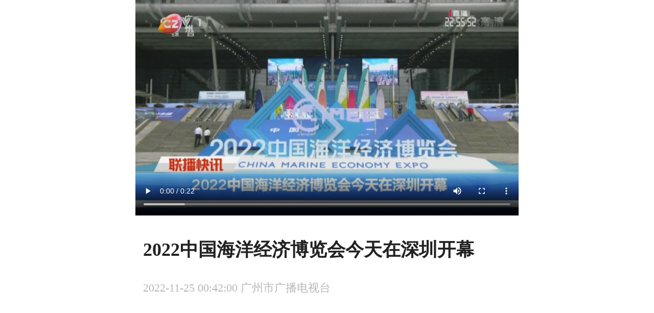

--- FILE ---
content_type: text/html; charset=utf-8
request_url: https://huacheng.gz-cmc.com/pages/2022/11/24/e96c8f9432374f46851d11d4ec258460.html
body_size: 1063
content:
<!DOCTYPE html>
<html lang="en">
<head>
    <meta charset="UTF-8">
    <title>2022中国海洋经济博览会今天在深圳开幕</title>
    <meta name="hotcss" content="initial-dpr=1;max-width=750">
    <meta name="viewport" content="width=device-width, initial-scale=1, minimum-scale=1, maximum-scale=1, user-scalable=no">
    
  <meta name="keywords" content=""> 
  <meta name="description" content=""> 
  <meta name="author" content=""> 
  <meta property="og:title" content="2022中国海洋经济博览会今天在深圳开幕"> 
  <meta property="og:description" content=""> 
  <meta property="article:author" content=""> 
    <meta property="article:published_time" content="2022-11-25"> 
    
    <link rel="stylesheet" type="text/css" href="https://www.gz-cmc.com/css/reset.css">
        <link rel="stylesheet" type="text/css" href="https://www.gz-cmc.com/css/content/videoDetail.css">
        <link rel="stylesheet" type="text/css" href="https://www.gz-cmc.com/css/listCommon.css">
	<script type="text/javascript" src="https://www.gz-cmc.com/js/hotcss.js"></script>
    <script type="text/javascript" src="https://www.gz-cmc.com/js/jquery.min.js"></script>
    <script type="text/javascript" src="https://www.gz-cmc.com/js/mui.min.js"></script>
    <script type="text/javascript" src="//res.wx.qq.com/open/js/jweixin-1.2.0.js"></script>
    <script type="text/javascript">
    	var BASE_URL = "https://www.gz-cmc.com";
        var res = "../";
        var listviewRatio = "3:2";
        var imageRadian = "1";
        var contentType = "4";
        var staticType = '1';
        var guidePic  = 'https://huacheng.gz-cmc.com/upload/app/image/a3ca67765da74396a69ca47c2907d96b.png';
        var defaultSharePic = "https://huacheng.gz-cmc.com/upload/app/image/3235af770edd43caac40dc1c123bbeeb.jpg";
        var subDomain = 'https://huacheng.gz-cmc.com';
        var wx_data =  {
            title : "2022中国海洋经济博览会今天在深圳开幕",
            link : location.href.split('#').toString(),
            imgUrl: "https://huacheng.gz-cmc.com/upload/app/image/3235af770edd43caac40dc1c123bbeeb.jpg",
             desc :""
        };
        var isNotSharePic = false;
        if(isNotSharePic){
            wx_data.imgUrl = defaultSharePic
        }
    </script>
    <style>
    a[title="站长统计"] {
      display: none;
    }
    </style>
</head>
<body>
    <div class="article-detail">
        <div class="head-container">
            <video id="play-video" poster="https://huacheng.gz-cmc.com/upload/news/image/2022/11/24/6ec12dc5774346429c56fa47dfc1aee3_s.jpg" controls="controls" autobuffer="" webkit-playsinline="true">
                <source src="https://ugcoss.gz-cmc.com/root/huacheng/upload/news/video/2022/11/24/b64a532bdc53451b90fe4f5b2acf0b91.mp4" type="video/mp4">
            </video>
            <p class="title">2022中国海洋经济博览会今天在深圳开幕</p>
            <p class="info">
                <span class="article-time">2022-11-25 00:42:00</span>
                <span class="article-source">广州市广播电视台</span>
            </p>
        </div>
    </div> 
<input type="hidden" id="siteId" value="5e88c884e2ed4e7a9a8d5225c299f707"><!--站点id-->
<input type="hidden" id="contentId" value="e96c8f9432374f46851d11d4ec258460"><!--内容id-->
<input type="hidden" id="contentTitle" value="2022中国海洋经济博览会今天在深圳开幕"><!--内容标题-->
<script type="text/javascript" src="https://v1.cnzz.com/z_stat.php?id=1280315893&web_id=1280315893"></script>
<script type="text/javascript" src="https://huacheng.gz-cmc.com/js/inapp.js?t=20211014"></script>

    <script type="text/javascript" data-main="https://www.gz-cmc.com/js/content/videoDetail.js" src="https://www.gz-cmc.com/js/require.js"></script>
<script type="text/javascript" src="https://huacheng.gz-cmc.com/js/content/yidun.js?v=1.0.0"></script>
</body>
</html>


--- FILE ---
content_type: text/css
request_url: https://www.gz-cmc.com/css/reset.css
body_size: 1093
content:
@charset "UTF-8";
@font-face {
  /*font-family: "Hiragino Sans GB W3";
    src: url('../font/Hiragino Sans GB W3.otf'),
     url('../font/Hiragino Sans GB W6.otf'); /* IE9+ */ }

html, body, div, p, hr, pre, h1, h2, h3, h4, h5, h6, table, tr, td, th, tfoot, tbody, thead, form, input, textarea, label, ul, ol, dl, li, dt, dd {
  margin: 0;
  padding: 0; }

body {
  font-family: "Hiragino Sans GB W3","Microsoft YaHei","微软雅黑";
  -webkit-font-smoothing: antialiased;
  margin: 0; }

body {
  margin: 0 auto;
  color: #000; }

ul {
  margin: 0;
  padding: 0; }

ul li {
  list-style: none;
  margin: 0;
  padding: 0; }

input, select {
  vertical-align: middle; }

a {
  text-decoration: none;
  color: #333333;
  -webkit-tap-highlight-color: rgba(255, 0, 0, 0); }

.clearfix {
  display: block; }

.clearfix:after {
  content: '';
  overflow: hidden;
  width: 100%;
  height: 0px;
  font-size: 0px;
  display: block;
  clear: both; }

.hidden {
  display: none; 
}
.preview-tips{
    background: url(../image/preview-tips.png) no-repeat;
    background-size: contain;
    width: 16rem;
    height: 2.62rem;
    position: relative;
}
.icon-preview{
    position: absolute;
    right: 0;
    bottom: 0.33333rem;
    background: url(../image/preview-tips2.png) no-repeat;
    background-size: contain;
    width: 3.498667rem;
    height: 1.578667rem;
}
.download-fade {
  position: fixed;
  margin: auto;
  left: 0;
  right: 0;
  bottom: 0;
  z-index: 1000;
  width: 100%;
  font-size: 0;
  margin-bottom: -1px;
}
/*@media screen and (min-device-width: 500px) {
  .download-fade{
    bottom: -0.406667rem;
    height: auto;
  }
}*/

.download-container {
  -padding: 0.576rem 0.81067rem 0.576rem 0.72533rem;
  height: 100%; }

.icon-download {
  width: 100%;
  display: block;
}
.icon-download img{
  width:100%;
  -height:100%;
}
.download-btns {
  position: relative;
  float: right; }

.download-btns .now-download {
  color: #fff;
  font-size: 0.51392rem;
  border-radius: 1.152rem;
  padding: 0.32rem 0.85333rem;
  background-color: #F45D53;
  margin-right: 1.32267rem;
  cursor: pointer; }

.download-close {
  position: absolute;
  top: 50%;
  right: 10px;
  transform: translate(0, -50%);
  display: block;
  width: 0.68267rem;
  height: 0.68267rem;
  background: url(../image/download_close.png) no-repeat;
  background-size: 100% 100%; }

.close-container {
  position: absolute;
  right: 0;
  top: 0;
  bottom: 0;
  width: 1.68267rem;
  cursor: pointer; }

@media screen and (max-width: 320px) {
  .download-btns .download-close {
    width: 1.06667rem;
    height: 1.06667rem; }
  .close-container {
    width: 1.06667rem; } }

/*@media screen and (min-width: 750px) {
  html {
    font-size: 24px !important; } }*/

.mui-bar {
  position: static !important;
  z-index: 10;
  right: 0;
  left: 0;
  height: 44px;
  padding-right: 10px;
  padding-left: 10px;
  border-bottom: 0;
  /*  -webkit-box-shadow: 0 0 1px rgba(0, 0, 0, 0.85);
    box-shadow: 0 0 1px rgba(0, 0, 0, 0.85); */
  -webkit-backface-visibility: hidden;
  backface-visibility: hidden; }

.mui-bar-nav {
  top: 0;
  /* -webkit-box-shadow: 0 1px 6px #ccc;
    box-shadow: 0 1px 6px #ccc; */ }

.mui-pull-left {
  float: left; }

.mui-icon {
  font-family: Muiicons;
  font-size: 24px;
  font-weight: 400;
  font-style: normal;
  line-height: 1;
  display: inline-block;
  text-decoration: none;
  -webkit-font-smoothing: antialiased; }

.mui-bar .mui-icon {
  font-size: 24px;
  position: relative;
  z-index: 20;
  padding-top: 10px;
  padding-bottom: 10px; }

.mui-bar-nav.mui-bar .mui-icon {
  margin-right: -10px;
  margin-left: -10px;
  padding-right: 10px;
  padding-left: 10px; }

.mui-icon-back:before, .mui-icon-left-nav:before {
  display: block;
  content: "" !important;
  width: 20px;
  height: 20px;
  background: url(../image/return.png);
  background-size: 100% 100%; }

.mui-title {
  font-size: 17px;
  font-weight: 500;
  line-height: 44px;
  position: absolute;
  display: block;
  width: 100%;
  margin: 0 -10px;
  padding: 0;
  text-align: center;
  white-space: nowrap;
  color: #fff; }

.mui-bar .mui-title {
  right: 40px;
  left: 40px;
  display: inline-block;
  overflow: hidden;
  width: auto;
  margin: 0;
  text-overflow: ellipsis; }


--- FILE ---
content_type: text/css
request_url: https://www.gz-cmc.com/css/content/videoDetail.css
body_size: 388
content:
@charset "UTF-8";
body {
  width: 16rem;
  background-color: #F3F3F3; }

.head-container {
  position: relative;
  background-color: #fff; }

.head-container video {
  width: 100%;
  background: transparent url("../../image/16.9@2x.png") 50% 50% no-repeat;
  object-fit: fill;
  -webkit-background-size: cover;
  -moz-background-size: cover;
  -o-background-size: cover;
  background-size: cover; }
.head-container .video-mask{
  position: absolute;
  top:0;
  left:0;
  right:0;
  z-index:10;
  height: calc(100% - 3.2rem);
  cursor: pointer;
}
.head-container .title {
  font-size: 0.768rem;
  padding: 0.68267rem 0.32rem 0.74667rem 0.32rem;
  font-weight: bold; 
  color:rgba(34,34,34,1);
}
.head-container .info{
	padding: 0 0.32rem 0.74667rem 0.32rem;
	font-size: 0.469333rem;
	color:rgba(183,183,183,1);
}

.relate-video,.relate-contanier {
  padding: 0.59733rem 0 0.98133rem 0;
  background-color: #fff; 
}

.list-head {
  margin: 0 0.32rem 0.426667rem 0.32rem;
  font-size: 0.768rem;
  color:rgba(34,34,34,1);
  display: flex;
  align-items: center;
  justify-content: center;
}

.list-head .horizon{
	display: inline-block;
	width:0.768rem;
	background: rgba(34, 34, 34, 1);
	height: 0.042667rem;
	margin:0 0.213333rem;
}
.relate-video .load-more {
  text-align: center;
  font-size: 0.72533rem;
  margin: 0.68267rem 0 0 0; }

.relate-video .load-more img {
  width: 0.74667rem;
  height: 0.38827rem;
  margin: 0 0 0 0.21333rem;
  color: #000; }

.list-container {
  max-height: 18.66667rem;
  overflow: hidden; }

.comment-container {
  padding-top: 0.32rem;
  margin-top: 0.64rem;
  background-color: #fff; }

/*评论列表样式*/
.comment-container li {
  position: relative;
  padding: 0.42667rem 0.512rem 0.53333rem 0.42667rem;
  border-bottom: 1px solid #e1e1e1; }

.comment-container .headpic {
  float: left;
  width: 1.32267rem;
  height: 1.32267rem;
  border-radius: 50%;
  overflow: hidden;
  margin-right: 0.42667rem; }

.comment-container .headpic img {
  display: block;
  width: 100%;
  height: 100%; }

.comment-container .right {
  float: left;
  width: calc(100% - 1.74933rem); }

.comment-container .info {
  margin-bottom: 0.32rem; }

.comment-container .nickname {
  float: left;
  color: #df0101;
  display: block;
  width: calc(100% - 3.2rem);
  white-space: nowrap;
  text-overflow: ellipsis;
  overflow: hidden;
  font-size: 0.512rem; }

.comment-container .publishtime {
  float: right;
  color: #999999;
  font-size: 0.43691rem;
  line-height: 0.59733rem; }

.comment-container .note {
  color: #333;
  font-size: 0.55467rem;
  line-height: 0.81067rem; }

.comment-container .load-more {
  text-align: center;
  font-size: 0.768rem;
  line-height: 1.70667rem; }

.player {
  position: absolute;
  left: 5px;
  bottom: 5px;
  display: block;
  width: 1.002667rem;
  height: 1.002667rem;
  background: url(../../image/icon_video.png) center center no-repeat;
  background-size: 100% 100%; }

.comment-null {
  padding: 1.70667rem 0 2.88rem 0; 
}

.comment-icon {
  margin: 0 auto;
  width: 13.65333rem;
  height: 10.09067rem;
  background: url(../../image/video_comment_null.png) no-repeat;
  background-size: 100% 100%; 
}
.right{
  margin-left: 3.84rem;
}
.theme-brief {
  position:relative;
  padding: 0 0.40533rem 0.84rem 0.42667rem;
  line-height: 1.14987rem; 
}

.theme-brief .label {
  margin-right: 0.42667rem;
  display: inline-block;
  -background-color: #df4242;
  color: #fff;
  width: 1.92rem;
  border-radius: 0.42667rem;
  text-align: center;
  font-size: 0.64rem;
  position: absolute; 
  top:0.042667rem;
}
.theme-brief .label img{
	width: auto;
	height: 0.775rem;
}
.theme-brief .brief {
  font-size: 0.682667rem; 
  display: block;
  text-align: justify;
  text-indent: 3.5em;
  color: #222;
}
.theme-brief img{
  width:100%;
  height: 100%;
}

--- FILE ---
content_type: text/css
request_url: https://www.gz-cmc.com/css/listCommon.css
body_size: 896
content:
@charset "UTF-8";
/*内容排版样式*/
.list-container {
  background-color: #fff;
  padding: 0.21333rem 0 0 0; }

.list1 {
  display: inline-block;
  vertical-align: middle;
  padding: 0.426667rem 0.34133rem;
  width:calc(100% - 0.68rem);
  border-bottom: 1px solid rgba(229,229,229,1);
}

.list-container a {
  position: relative;
  text-decoration: none;
  color:rgba(34,34,34,1);
  -webkit-tap-highlight-color: rgba(0, 0, 0, 0.2);
  border-bottom: 0.021333rem solid #dadada; }

.list-container > a {
  padding-top: 0.42667rem;
  padding-bottom: 0.42667rem; 
}

.list1-img-container {
  position: relative;
  float: left;
  width: 3.75467rem;
  margin-right: 0.256rem; 
}
.imageRadian{
  border-radius: 0.213333rem;
}
.imageRadian img{
  border-radius: 0.213333rem;
}
.list-ratio-32 .list1-img-container{
  height: 2.5024rem;
}
.list-ratio-54 .list1-img-container{
  height: 3.003733rem;
}
.list-ratio-85 .list1-img-container{
  height:2.346667rem;
}
.list-ratio-43 .list1-img-container{
  height:2.816rem;
}
.list-ratio-11 .list1-img-container{
  height:3.754667rem;
}
.list-ratio-11 .list-title{
  -webkit-line-clamp:3 !important;
}
.list1 img {
  float: left;
  width: 100%;
  height: 100%;
  margin-right: 0.256rem; 
}

.list1-img-container img {
  width: 100%; 
}

.list1 .list-title {
  text-overflow: ellipsis;
  display: -webkit-box;
  -webkit-line-clamp:2;
  -webkit-box-orient: vertical;
  -height: 1.70667rem;
  overflow: hidden;
  padding-bottom: 0.17067rem;
  font-size: 0.64rem;
  line-height: 0.93867rem; 
}

.list1 .info {
  padding: 0.21333rem 0 0 0;
  font-size: 0.469333rem;
  line-height: 0.64rem;
  color:rgba(183,183,183,1); }

.list1 .comm-num {
  padding-left: 0.68267rem;
  background: url(../image/comm_bg.png) no-repeat left center;
  background-size: 0.55467rem auto;
  float: right; }

.clearfix:after {
  display: block;
  content: "";
  visibility: hidden;
  line-height: 0;
  overflow: hidden;
  clear: both; }

.time {
  float: left;
  font-size: 0.469333rem;
  margin-right: 0.32rem; }

.count {
  padding-left: 0.72533rem;
  background: url(../image/comm_bg.png) left center no-repeat;
  background-size: 0.55467rem auto;
  float: right;
  font-size: 0.42667rem;
  color: #747474; }

.photo {
  display: block;
  /*padding-bottom: 5px;
    border-bottom: 1px solid #eaeaea;
    box-shadow: 0 1px 1px #fbfbfb;*/
  font-size: 0; }

.photo span.title {
  width: 10.24rem;
  float: left;
  padding-left: 5px;
  line-height: 1.024rem;
  font-size: 0.64rem;
  font-weight: 400;
  text-overflow: ellipsis;
  white-space: nowrap;
  overflow: hidden;
  color: #262626; }

.photo .comm-num {
  margin-right: 0.128rem;
  display: block;
  padding-left: 0.72533rem;
  background: url(../image/comm_bg.png) left center no-repeat;
  background-size: 0.55467rem auto;
  float: right;
  font-size: 0.42667rem;
  color: #747474; }

.photo p::after {
  display: block;
  content: '';
  visibility: hidden;
  clear: both; }

.photo .thumb {
  width: 100%;
  text-align: center;
  /*background: #e9f1f4;*/
  vertical-align: middle; }

.photo img {
  width: 4.48rem;
  margin: 0 0.04267rem 0 0;
  height: 3.328rem; }

.photo img:last-child {
  margin: 0; }

.photo p {
  font-size: 0.64rem;
  margin: 0 0.17067rem 0 0;
  line-height: 1.06667rem; }

.full {
  position: relative;
  width: 100%;
  display: block;
  font-size: 0;
  margin: 0.64rem 0 0 0; }

.full .thumb {
  width: 100%;
  text-align: center;
  max-height: 7.68rem;
  /*background: #e9f1f4;*/
  vertical-align: middle;
  font-size: 0;
  overflow: hidden; }

.full .thumb img {
  width: 100%;
  height: 100%; }

.full h2 {
  position: absolute;
  bottom: 0;
  width: calc(100% - 5px);
  color: #fff;
  font-weight: normal;
  font-size: 0.68267rem;
  height: 1.49333rem;
  padding-left: 5px;
  text-overflow: ellipsis;
  white-space: nowrap;
  overflow: hidden;
  line-height: 1.49333rem;
  FILTER: progid:DXImageTransform.Microsoft.Gradient gradientType=0, startColorStr=rgba(0, 0, 0, 0.04), endColorStr=#333;
  background: -ms-linear-gradient(top, rgba(0, 0, 0, 0.04), #333);
  background: -moz-linear-gradient(top, rgba(0, 0, 0, 0.04), #333);
  background: -webkit-gradient(linear, 0 0, 0 100%, from(rgba(0, 0, 0, 0.04)), to(#333));
  background: -webkit-linear-gradient(top, rgba(0, 0, 0, 0.04), #333);
  background: -o-linear-gradient(top, rgba(0, 0, 0, 0.04), #333); }

.text {
  display: block;
  padding: 0 0.34133rem; }

.text .main-title {
  font-size: 0.64rem;
  line-height: 0.93867rem; }

.text .info {
  padding: 0.21333rem 0 0 0;
  font-size: 0.42667rem;
  line-height: 0.59733rem;
  color: #747474; }

.text .main-title span {
  display: block;
  width: 100%;
  max-height: 1.70667rem;
  overflow: hidden; }

.text .comm-num {
  padding-left: 0.72533rem;
  background: url(../image/comm_bg.png) left center no-repeat;
  background-size: 0.55467rem auto;
  float: right; }

.list-player {
  position: absolute;
  display: block;
  width: 1.28rem;
  height: 1.28rem;
  background: url(../image/play.png) no-repeat center center;
  background-size: 100%; }

.list1 .list-player {
  top: 50%;
  left: 50%;
  margin-left: -0.64rem;
  margin-top: -0.64rem; }

.video .thumb {
  position: relative;
  overflow: hidden;
  text-align: center; }

.video .thumb img {
  width: 100%;
  height: 100%; }

.list-player {
  position: absolute;
  display: block;
  width: 1.28rem;
  height: 1.28rem;
  background: url(../image/play.png) center center no-repeat;
  background-size: 100%; }

.video .thumb {
  position: relative;
  height: 7.68rem;
  overflow: hidden;
  text-align: center; }

.video-container {
  height: 7.68rem;
  overflow: hidden; }

.video-container video {
  height: 100%;
  width: 100%;
  object-fit: fill; }

.video .thumb img {
  height: 100%; }

.video-title-container {
  line-height: 0.93867rem;
  margin-right: 0.128rem; }

.video .comm-num {
  margin-right: 0.128rem;
  font-size: 0.42667rem;
  color: #747474;
  display: block;
  padding-left: 0.72533rem;
  background: url(../image/comm_bg.png) left center no-repeat;
  background-size: 0.55467rem auto;
  float: right; }

.list-container .video-title {
  display: block;
  float: left;
  width: 10.02667rem;
  padding: 0 0 0 0.34133rem;
  font-size: 0.64rem;
  text-overflow: ellipsis;
  white-space: nowrap;
  overflow: hidden; }

.video .list-player {
  width: 1.70667rem;
  height: 1.70667rem;
  bottom: 8px;
  left: 8px; }

.video-title {
  display: block;
  padding: 0 0.34133rem;
  font-size: 0.64rem;
  line-height: 0.93867rem; }

.group .thumb {
  width: 100%;
  height: 10.24rem;
  max-height: 10.24rem;
  font-size: 0; }

.group .thumb img {
  max-width: 100%;
  height: 100%; }

.drop-down-refresh {
  position: relative;
  font-size: 0.59733rem;
  width: 100%;
  line-height: 1.70667rem;
  text-align: center; }

.drop-down-icon {
  width: 3.712rem;
  height: 1.152rem; }

.label-style {
  display: inline-block;
  width: 0.768rem;
  height: 0.384rem;
  margin-right: 0.10667rem; }

.label-top {
  background: url(../image/label-top.png);
  background-size: 100% 100%; }

.label-recommend {
  background: url(../image/label-recommend.png);
  background-size: 100% 100%; }

.label-popularize {
  background: url(../image/label-popularize.png);
  background-size: 100% 100%; }

.label-hot {
  background: url(../image/label-hot.png);
  background-size: 100% 100%; }

.label-subject {
  background: url(../image/label-subject.png);
  background-size: 100% 100%; }


--- FILE ---
content_type: application/javascript; charset=utf-8
request_url: https://www.gz-cmc.com/js/content/videoDetail.js
body_size: -60
content:
require.config({
  baseUrl: BASE_URL + '/js/',
  paths: {
    request: 'ajaxRequest',
    relateNews: 'relateNewsComponent',
    commonComponent: 'commonComponent',
    wepInit: 'component/wepInit',
  },
});
require(['commonComponent', 'request', 'relateNews', 'wepInit'],
  function (CommonCom, RequestCom, RelateNewsCom, wepInit) {
    function VideoDetail() {
      this.init();
    }
    var fn = VideoDetail.prototype;
    fn.init = function () {
      this.initEvents();
      if (staticType == 1) {
        CommonCom.addReadCount();//增加阅读量
      }
    }
    fn.initEvents = function () {
      if (brower.version.myApp) {
        playVideo('#play-video', $('#play-video').attr('src') || $('#play-video').find('source').attr('src'), $('#play-video').attr('poster'));
      } else {
        // 增加埋点
        wepInit.init({
          contentId: $('#contentId').val(),
          contentType: $('#contentType').val() || window.contentType || '',
          pubTime: $('.article-time').text() || "",
        })
      }
      $('.head-container video').wrap('<div style="position:relative;overflow:hidden;"></div>');
      $('.head-container video').after('<div class="video-mask" style="bottom:0"></div>');
      /*$('.head-container .video-mask').css({
        height: $('.head-container .video-mask').height() - 35
      });*/
      //视频播放/暂停
      $('.head-container .video-mask').click(function () {
        var videoPlayer = $("#play-video")[0];
        if (videoPlayer.paused) {
          videoPlayer.play();
        } else {
          videoPlayer.pause();
        }
      });
    }
    return new VideoDetail();
  })